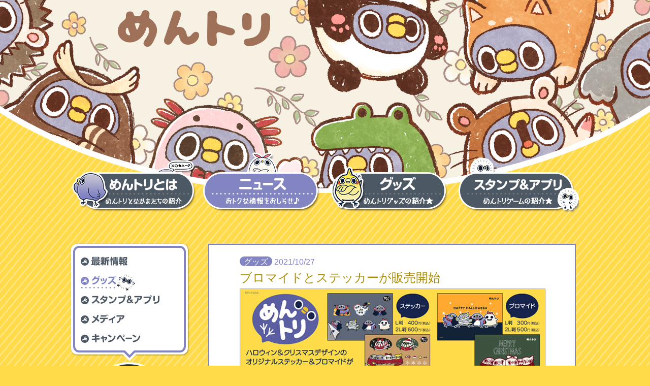

--- FILE ---
content_type: text/html; charset=UTF-8
request_url: https://mendotori.jp/news-detail.php?ca=1&cs=2&c_id=400
body_size: 11700
content:
<!DOCTYPE html>
<html lang="ja">
<head>
<meta charset="UTF-8">
<title>めんトリ | 面倒だがトリあえず返信【公式】</title>
<meta name="keywords" content="めんトリ,面倒だがトリあえず返信,スタンプ" />
<meta name="description" content="面倒だがトリあえず返信のLINEスタンプで有名なめんトリの公式キャラクターサイトです。めんトリや妹・ひよこ・ぺんぐいん・ヒデヨシのプロフィールも公開中！！最新スタンプやめんトリグッズ・イベントやキャンペーンのお得な情報もいち早くお届けします。" />
<meta name="robots" content="index,follow">
<meta name="author" content="株式会社インクルーズ" />
<meta name="google-site-verification" content="gK3ScWj7wTfwWXOQM3qtkX7Ydm8iKdgjd9-sIOkDWfU" />
<meta name="copyright" content="©increws">
<meta name="viewport" content="width=device-width,initial-scale=1">

<!--[if lt IE 9]>
<script src="http://html5shiv.googlecode.com/svn/trunk/html5.js"></script>
<![endif]-->
<link rel="canonical" href="http://mendotori.jp/" />
<link rel="apple-touch-icon-precomposed" href="/image/common/144x144.png" />
<link rel="shortcut icon" href="http://mendotori.jp/image/pc/32x32.png" />
<link rel="stylesheet" href="css/common.css">
<script type="text/javascript" src="css/jquery_1.11.3.js"></script>
<script type="text/javascript" src="css/jquery.js"></script>


<!-- Global site tag (gtag.js) - Google Analytics -->
<script async src="https://www.googletagmanager.com/gtag/js?id=UA-112491427-1"></script>
<script>
  window.dataLayer = window.dataLayer || [];
  function gtag(){dataLayer.push(arguments);}
  gtag('js', new Date());

  gtag('config', 'UA-112491427-1');
</script>
<link rel="stylesheet" href="css/news-detail.css">

<!-- css指定のものがあれば読み込み -->

</head>
<body>

<header>
	<!-- PC版 -->
	<div class="head-box-pc">
	<div class="head-box2-pc">
		<img src="photo.php?c=header&con_id=20&t=pc" alt="" />
		<a href="http://mendotori.jp/index.php">
			<img class="head_logo" src="photo.php?c=header&con_id=20&t=logo" alt="" />
		</a>
			</div>
</div>	
	<!-- SP版 -->
	<div class="head-box-sp cf">
	<a href="http://mendotori.jp/index.php"><img src="image/common/global-navi/sp/logo.png" alt="めんトリ" class="logo-sp"></a>
	<img src="image/common/global-navi/sp/menu.png" alt="面倒だがトリあえず返信" class="menu-sp">
</div></header>

<div class="container">
	<nav>
		<!-- PC版 -->
		<ul class="global-navi-pc cf">
		<a href="chara.php?ca=0801">
		<li class="navi-01">
							<img src="image/common/global-navi/pc/navi-01.png" alt="1" class="navigation">
				<img src="image/common/global-navi/pc/navi-01-a.png" alt="1-a" class="navi-hover navi01-hover">
					</li>
	</a>	
	
	
	<a href="news-list.php?ca=1">
		<li class="navi-02">
							<img src="image/common/global-navi/pc/navi-02-a.png" alt="2-a">
					</li>
	</a>
	
	<a href="goods-list.php?ca=6">
		<li class="navi-03">
							<img src="image/common/global-navi/pc/navi-03.png" alt="3" class="navigation">
				<img src="image/common/global-navi/pc/navi-03-a.png" alt="3-a" class="navi-hover navi03-hover">
					</li>
	</a>
	
	<a href="stamp-list.php?ca=12">
		<li class="navi-04">
							<img src="image/common/global-navi/pc/navi-04.png" alt="4" class="navigation">
				<img src="image/common/global-navi/pc/navi-04-a.png" alt="4-a" class="navi-hover navi04-hover">
					</li>
	</a>
</ul>		
		<!-- PC版 -->
		<ul class="global-navi-sp">
	<a href="chara.php?ca=0801">
		<li>
			<img src="image/common/global-navi/sp/navi-01.png" alt="面倒だがトリあえず返信">
		</li>
	</a>
	<a href="news-list.php?ca=1">
		<li>
			<img src="image/common/global-navi/sp/navi-02.png" alt="ニュース">
		</li>
	</a>
	<a href="goods-list.php?ca=6">
		<li>
			<img src="image/common/global-navi/sp/navi-03.png" alt="グッズ">
		</li>
	</a>
	<a href="stamp-list.php?ca=12">
		<li>
			<img src="image/common/global-navi/sp/navi-04.png" alt="スタンプ">
		</li>
	</a>
</ul>


<!--
<nav>
	<ul class="global-navi cf">
				<a href="file.php?f=news-list" class="btn01-link">
			<li class="btn01">
				<p><span class="font01">NEWS</span><span class="font02">ニュース</span></p>
				<p>おトクな情報をおしらせ♪</p>
			</li>
		</a>
				
				<a href="http://store.shopping.yahoo.co.jp/mentori/" class="btn02-link">
			<li class="btn02">
				<p><span class="font01">GOODS</span><span class="font02">グッズ</span></p>
				<p>めんトリグッズの紹介★</p>
			</li>
		</a>
				
				<a href="file.php?f=information" class="btn03-link">
			<li class="btn03">
				<p><span class="font03">お問い合わせ</span></p>
				<p>ご質問はこちら</p>
			</li>
		</a>
			</ul>
</nav>
-->	</nav>
	
	<div class="main-container cf">
		<!-- PC版 -->
		<div class="category-box-pc">
			<div>
				<ul>
																		<li id="side-navi-00">
													<a href="news-list.php?ca=1&cs=1">
																	<img src="photo.php?c=category&con_id=1&t=pc01" alt="ニュース" class="side-navi-pc">
									<img src="photo.php?c=category&con_id=1&t=pc02" alt="ニュース" class="side-navi-hover">
															</a>
						</li>
																		<li id="side-navi-01">
													<a href="news-list.php?ca=1&cs=2">
																	<img src="photo.php?c=category&con_id=2&t=pc02" alt="グッズ">
															</a>
						</li>
																		<li id="side-navi-02">
													<a href="news-list.php?ca=1&cs=3">
																	<img src="photo.php?c=category&con_id=3&t=pc01" alt="スタンプ&amp;アプリ" class="side-navi-pc">
									<img src="photo.php?c=category&con_id=3&t=pc02" alt="スタンプ&amp;アプリ" class="side-navi-hover">
															</a>
						</li>
																		<li id="side-navi-03">
													<a href="news-list.php?ca=1&cs=4">
																	<img src="photo.php?c=category&con_id=4&t=pc01" alt="メディア" class="side-navi-pc">
									<img src="photo.php?c=category&con_id=4&t=pc02" alt="メディア" class="side-navi-hover">
															</a>
						</li>
																		<li id="side-navi-04">
													<a href="news-list.php?ca=1&cs=5">
																	<img src="photo.php?c=category&con_id=5&t=pc01" alt="キャンペーン" class="side-navi-pc">
									<img src="photo.php?c=category&con_id=5&t=pc02" alt="キャンペーン" class="side-navi-hover">
															</a>
						</li>
									</ul>
			</div>
			<p class="chara"><img src="image/list/common/pc/chara.png" alt="めんトリ"></p>
		</div>
		
		<!-- SP版 -->
		<div class="category-box-sp">
			
			<ul class="breadcrumb">
				<li class="breadcrumb-01"><a href="/"><span>トップ</span></a></li>
				<li class="breadcrumb-02"><a href="news-list.php?ca=1"><span>ニュース一覧</span></a></li>
				<li class="breadcrumb-03"><a href="#"><span>ニュース詳細</span></a></li>
			</ul>

			<div class="side-navi-sp">
				<div class="header-img">
					<a href="#">
						<img src="image/list/common/sp/btn-top.png" alt="めんトリ">
					</a>
				</div>
				<ul id="side-navi-sp">
											<li>
							<a href="news-list.php?ca=1&cs=1">
																	<img src="photo.php?c=category&con_id=1&t=sp01" alt="ニュース">
															</a>
						</li>
						<p><img src="image/list/common/sp/dot.png" alt="めんトリ" class="dot"></p>
											<li>
							<a href="news-list.php?ca=1&cs=2">
																	<img src="photo.php?c=category&con_id=2&t=sp02" alt="グッズ">
															</a>
						</li>
						<p><img src="image/list/common/sp/dot.png" alt="めんトリ" class="dot"></p>
											<li>
							<a href="news-list.php?ca=1&cs=3">
																	<img src="photo.php?c=category&con_id=3&t=sp01" alt="スタンプ&amp;アプリ">
															</a>
						</li>
						<p><img src="image/list/common/sp/dot.png" alt="めんトリ" class="dot"></p>
											<li>
							<a href="news-list.php?ca=1&cs=4">
																	<img src="photo.php?c=category&con_id=4&t=sp01" alt="メディア">
															</a>
						</li>
						<p><img src="image/list/common/sp/dot.png" alt="めんトリ" class="dot"></p>
											<li>
							<a href="news-list.php?ca=1&cs=5">
																	<img src="photo.php?c=category&con_id=5&t=sp01" alt="キャンペーン">
															</a>
						</li>
						<p><img src="image/list/common/sp/dot.png" alt="めんトリ" class="dot"></p>
									</ul>
				<div class="footer-img">
					<a href="#">
						<img src="image/list/common/sp/btn-bottom.png" alt="めんトリ">
					</a>
				</div>
			</div>
		</div>
	
		<!-- ニュース内容 -->
									<div class="container-box cf">
					<article>
						<div>
							<!-- タイトル・カテゴリ -->
							<h3>
																	<span class="news-text01">グッズ</span>
																<span class="news-text01-1">2021/10/27</span>
							</h3>
							<h2>ブロマイドとステッカーが販売開始</h2>

							<!-- 画像1(detaik用)] -->
															<img src="photo.php?c=news&con_id=400&t=main01" alt="めんトリ" class="main-img01" />
														<!-- 説明文1(detaik用) -->
							<p class="main-text01">
								「めんトリ」のステッカーとブロマイドの販売が決定致しました。<br />
記念すべき第1弾は、ハロウィンver.とクリスマスver.のデザインとなります。<br />
全国のローソン店内のマルチコピー機にて、24時間購入可能です。<br />
<br />
是非この機会に「めんトリ」のブロマイドとステッカーをお買い求めください。<br />
<br />
<br />
■商品詳細<br />
＜商品名＞<br />
めんトリ_ブロマイド&ステッカー<br />
<br />
＜価格＞<br />
・L判ブロマイド　300円（税込）<br />
・2L判ブロマイド　500円（税込）<br />
・L判シール　400円（税込）<br />
・2L判シール　600円（税込）<br />
<br />
＜販売場所＞<br />
全国のローソンマルチコピー機にて販売<br />
<span>※</span>一部マルチコピー機の無い店舗様がありますので、事前にお確かめの上ご来店ください。
							</p>
							
							<!-- 画像2(その他) -->
														<!-- 説明文2(detaik用) -->
							<p class="main-text01"></p>
						</div>
						<p class="list-link">
							<a href="news-list.php?ca=1">＞＞ニュース一覧に戻る</a>
						</p>
					</article>
				</div>
						</div>
</div>

<footer>
			<div class="footer-chara">
			<div class="cf">
				<p class="footer-chara01"><img src="image/common/footer/footer-chara01.png" alt="LINE"></p>
				<p class="footer-chara02"><a href="#"><img src="image/common/footer/footer-chara02.png" alt="LINE"></a></p>
			</div>
		</div>
		
	<div class="footer-box">	
		<p class="footer-text">
			<span class="first-text"><a href="index.php">サイトTOP</a></span>
			<span><a href="chara.php?ca=0801">めんトリとは</a></span>
			<span><a href="news-list.php?ca=1">ニュース</a></span>
			<span><a href="goods-list.php?ca=6">グッズ</a></span>
			<span><a href="stamp-list.php?ca=12">スタンプ＆アプリ</a></span>
			<span><a href="licence_recruit_form.php">ライセンシー募集</a></span>
			<span><a href="information_form.php">お問合せ</a></span>
			<span><a href="about.php">本サイトのご利用にあたって</a></span>
		</p>
		<p class="copy-text">Copyright(c) increws co.,Ltd.All Rights Reserved.</p>
	</div>
</footer>
</body>
</html>

--- FILE ---
content_type: text/css
request_url: https://mendotori.jp/css/common.css
body_size: 6226
content:
@charset "utf-8";
/* CSS Document */

*{margin:0; padding:0;}
li{list-style:none;}
body{
	background:url(../image/common/other/bg.png) #ffdb4a;
	font-family:'Lucida Grande','Hiragino Kaku Gothic ProN', 'ヒラギノ角ゴ ProN W3',Meiryo, メイリオ, sans-serif;
}

/* マウスドラッグ時背景指定 */
p::selection, span::selection, h2::selection, h4::selection, .news-text02 a::selection{
    background: #cbcdf8;
    color:#000;
}
p::-moz-selection, span::-moz-selection, h2::-moz-selection, h4::-moz-selection, .news-text02 a::-moz-selection{
    background: #cbcdf8;
    color:#000;
}

/* text指定 */
.font01{font-size:32px;}
.font02{margin-left:5px;}
.font03{font-size:28px;}
.btn01 p, .btn01-a p, .btn02 p, .btn02-a p{margin-bottom:-6px;}
.btn03 p, .btn03-a p{margin-bottom:-2px;}

/* clear fix */
.cf:after{
	clear:both; 
	content:"."; 
	display:block; 
	height:0; 
	font-size:0;	
	visibility:hidden;
}
.cf{display: inline-block;} 

/* side-navi
-------------------------------*/
.category-box-pc div{
	background:#FFF;
	border:4px solid #FFF;
    border-radius:12px;/* CSS3草案 */  
		-webkit-border-radius:12px;/* Safari,Google Chrome用 */  
		-moz-border-radius:12px;/* Firefox用 */  
	box-shadow:1px 1px 3px #9a812c;
		-webkit-box-shadow:1px 1px 3px #9a812c;/* Safari,Google Chrome用 */
		-moz-box-shadow:1px 1px 3px #9a812c;/* Firefox用 */
}
.category-box-pc ul{
	padding-top:12px;
	background:#FFF;
	border:4px solid #8385c3;
    border-radius:12px;
		-webkit-border-radius:12px;/* Safari,Google Chrome用 */
		-moz-border-radius:12px;/* Firefox用 */
}
.category-box-pc li{margin-left:10px; width:200px; height:34px; padding:2px 0;}
.category-box-pc .chara{width:150px; height:184px; margin:15px auto 0;}


/* ふきだし */
.category-box-pc ul, .category-box-pc{ position: relative;}
.category-box-pc ul:before{
  content: "";
  position: absolute;
  bottom: -15px;
  left: 50%;
  margin-left: -15px;
  width: 0;
  height: 0;
  border-top: 15px solid #8385c3;
  border-left: 15px solid transparent;
  border-right: 15px solid transparent;
}
.category-box-pc ul:after{
  content: "";
  position: absolute;
  bottom: -9px;
  left: 50%;
  margin-left: -10px;
  width: 0;
  height: 0;
  border-top: 10px solid #fff;
  border-left: 10px solid transparent;
  border-right: 10px solid transparent;
}
.category-box-pc div:before{
  content: "";
  position: absolute;
  bottom: 186px;
  left: 50%;
  margin-left: -15px;
  width: 0;
  height: 0;
  border-top: 15px solid #FFF;
  border-left: 15px solid transparent;
  border-right: 15px solid transparent;
}

/* footer
-------------------*/
/* text */
.footer-box{background:#FFF; padding-top:50px; color:#4d5865; font-size:12px;}
.footer-text{text-align:center; line-height:20px;}
.footer-box a{color:#4d5865; text-decoration:none;}
.footer-box a:hover{color:#FF7E83; text-decoration:none;}
.footer-box span{border-right:1px solid #4d5865; padding:0 14px;}
.footer-box .first-text{border-left:1px solid #4d5865;}
.copy-text{color:#FFF; background:#4d5865; text-align:center; width:100%; margin-top:8px;}



/* PC版 */
@media screen and (min-width: 982px) {
/* head
 -------------------------------*/
/* ロゴ */
h1{
	height:75px;
	overflow: hidden;
	position:absolute;
		top:20px;
		left:408px;
	/*テキスト飛ばし*/
	text-indent: 100%;
	white-space: nowrap;
	width:312px;
}

/* twitter-banner */
.twitter-banner{
	height:288px;
	position:absolute;
		top:-118px;
		right:350px;
	width:288px;
}

/* header */
.head-box-pc{
	height: 380px;
	overflow: hidden;
	position: relative;
	width:100%;
}
.head-box2-pc{
	height: 380px;
	margin-left: -820px;
	position: absolute;
		left: 50%;
	width: 1640px;
}
.head-box2-pc .head_logo{
	height:75px;
	overflow: hidden;
	position:absolute;
		top:20px;
		left:408px;
}
.head-box-sp{display:none;}

/* global-navi
-------------------------------*/
.global-navi-sp{display:none;}
.global-navi-pc{width:1000px; margin:0 auto; position:absolute; top:-180px;}
.global-navi-pc li{float:left; width:250px; height:120px;}

/* footer
-------------------*/
/* chara */
.footer-chara{width:1000px; margin:100px auto -20px;}
.footer-chara01{margin-left:350px; width:296px; height:205px; float:left;}
.footer-chara02{margin-left:250px; width:96px; height:205px; float:right;}

/* text */
.copy-text{font-size:12px; padding:5px 0;}
}

/* SP版 */
@media screen and (max-width: 981px) {
body{width:100%;}
.main-container{display:block;}

/* head
-------------------------------*/
/* ロゴ */
.head-box-pc, .head-box2-pc{display:none;}
.head-box-sp{display:block;}
.head-box-sp img{width:100%;}
.twitter{width:34%; position:absolute; top:0; right:0;}

/* global-navi
-------------------------------*/
.global-navi-pc{display:none;}
.global-navi-sp li img{width:100%; margin:-0.8em 0 0.1em 0 ;}

/* side-navi
-------------------------------*/
.side-navi-sp{
	background:#FFF;
	width:90%;
	margin:0 auto;
	text-align:center;
	box-shadow:1px 1px 3px #9a812c;
		-webkit-box-shadow:1px 1px 3px #9a812c;/* Safari,Google Chrome用 */
		-moz-box-shadow:1px 1px 3px #9a812c;/* Firefox用 */
	border:7px solid #FFF;
    border-radius:12px;
		-webkit-border-radius:12px;/* Safari,Google Chrome用 */
		-moz-border-radius:12px;/* Firefox用 */
}

/* カテゴリ(header-img) */
.side-navi-sp .header-img{width:100%;}
.side-navi-sp .header-img img{width:100%;}

/* リスト内容 */
.side-navi-sp li{witdh:100%; margin:6px 0 -10px;}
.side-navi-sp li img{width:100%;}
.side-navi-sp ul{witdh:100%; margin-bottom:10px; display:none;}
.side-navi-sp ul p img{width:95%; margin:0 auto;}

/* カテゴリ(footer-img) */
.side-navi-sp .footer-img{width:100%; margin-bottom:-7px;}
.side-navi-sp .footer-img img{width:100%;}

/* footer
-------------------*/
/* chara */
.footer-chara{width:80%; margin:30px 0 0 20%; margin-bottom:-30px;}
.footer-chara01{float:left; width:75%;}
.footer-chara01 img{width:100%;}
.footer-chara02{float:right; width:24%;}
.footer-chara02 img{width:100%;}


/* text */
.footer-text{padding:0 5%; width:90%;}
.copy-text{font-size:10px; padding:5px 0;}
}

--- FILE ---
content_type: text/css
request_url: https://mendotori.jp/css/news-detail.css
body_size: 4577
content:
@charset "utf-8";
/* CSS Document */

/* aリンク装飾
-------------------------------*/
.container-box a{color:#FF7E83; text-decoration:underline;}

/* news-detail(ニュース記事)
-------------------------------*/
.container-box{background:#FFF; border:solid 2px #8385c3;}

/* title */
h3{color:#8385c3; font-weight:normal;}
h2{color:#ac8d00; font-weight:normal;}
.news-text01{background:#8385c3; color:#FFF; text-align:center;}
.news-text02{color:#4D5865;}
.list-line{background:#8385c3;}

/* text */
.container-box img{border: solid 1px #b2b2b2; box-shadow: 1px 1px 2px #D8D8D8;}
.container-box div p span{color:#FF0004;}
.list-link{float:right;}


/* PC版 */
@media screen and (min-width: 982px) {
/* container
-------------------------------*/
.container{margin:100px auto 100px; position:relative; width:1000px;}
.category-box-pc{width:230px; float:left;}
.category-box-sp{display:none;}

/* news-detail(ニュース記事)
-------------------------------*/
.container-box{width:700px; margin-left:40px; padding:20px 10px 0; float:right;}
.container-box div{margin:0 auto; width:600px;}

/* title */
h3{font-size:16px; margin:4px 0 4px;}
h2{font-size:24px; margin-bottom:5px;}
.news-text01{
    border-radius:16px;/* CSS3草案 */  
		-webkit-border-radius:16px;/* Safari,Google Chrome用 */  
		-moz-border-radius:16px;/* Firefox用 */  
	font-size:16px;
	padding:2px 8px 0;
	width:110px;
}
.news-text02{font-size:16px; margin:5px 0 0 6px; line-height:22px;}

/* text */
.container-box div p{font-size:15px; margin:8px 0;}
.list-link{margin:20px 0 10px; font-size:14px;}
}

/* SP版 */
@media screen and (max-width: 981px) {
/* container
-------------------------------*/
.category-box-pc{display:none;}

/* head
-------------------------------*/
.head-box-sp{background:#FFF; width:96%; padding:10px 2% 10px; }
.head-box-sp .logo-sp{width:68%; float:left;}
.head-box-sp .menu-sp{width:30%; float:right;}
.global-navi-sp{display:none; padding-top:10px;}

/* breadcrumb(パンくずリスト)
-------------------------------*/
.breadcrumb{margin:10px auto 20px; width:98%; height:30px; text-align:center;}
.breadcrumb a{color:#586575; text-decoration:none; position:relative;}
.breadcrumb span{position:absolute;}
.breadcrumb li a {
	display: block;
	float: left;
	height: 22px;
	background: #FFF;
	text-align: center;
	position: relative;
	margin: 0 1% 0; 
	font-size:0.7em;
	text-decoration: none;
	color: #586575;
}

/* 1番目 */
.breadcrumb-01 a{
	padding: 5px 12% 0 4%;
	border-left: 5% solid #FFF;
    border-radius:5px 0 0 5px;
		-webkit-border-radius:5px 0 0 5px;/* Safari,Google Chrome用 */
		-moz-border-radius:5px 0 0 5px;/* Firefox用 */	
}
.breadcrumb-01 a:after{
	content: "";  
	border-top: 14px solid transparent;
	border-bottom: 14px solid transparent;
	border-left: 14px solid #FFF;
	position: absolute; right: -14px; top: 0;
	z-index: 1;
}

/* 2番目 */
.breadcrumb-02 a{
	padding: 5px 22% 0 7%;
}
.breadcrumb-02 a:after {
	content: "";  
	border-top: 14px solid transparent;
	border-bottom: 14px solid transparent;
	border-left: 14px solid #FFF;
	position: absolute; right: -14px; top: 0;
	z-index: 1;
}

.breadcrumb-02 a:before {
	content: "";  
	border-top: 14px solid transparent;
	border-bottom: 14px solid transparent;
	border-left: 14px solid #ffdb4a;
	position: absolute; left: 0; top: 0;
}

/* 3番目 */
.breadcrumb-03 a{
	padding: 5px 41% 0 8%;
    border-radius:0 5px 5px 0;
		-webkit-border-radius:0 5px 5px 0;/* Safari,Google Chrome用 */
		-moz-border-radius:0 5px 5px 0;/* Firefox用 */	
}
.breadcrumb-03 a:before {
	content: "";  
	border-top: 14px solid transparent;
	border-bottom: 14px solid transparent;
	border-left: 14px solid #ffdb4a;
	position: absolute; left: 0; top: 0;
}
.breadcrumb-03 span{color:#7b7dba;}

/* news-list(ニュース記事)
-------------------------------*/
.container-box{width:92%; padding:2% 2% 0; margin:20px 0 20px 1.5%;}
.container-box div{width:100%;}
.main-img01{width:100%;}
.main-img02, .main-text02{display:none;}

/* right(text) */
h2{font-size:18px; margin:2px 0 5px;}
h3{font-size:14px; margin:4px 0 4px;}
.news-text01{
    border-radius:16px;/* CSS3草案 */  
		-webkit-border-radius:16px;/* Safari,Google Chrome用 */  
		-moz-border-radius:16px;/* Firefox用 */  
	font-size:14px;
	padding:2px 8px;
	width:110px;
}
.news-text02{font-size:18px; margin:5px 0 0 6px; line-height:22px;}

/* text */
.container-box div p{font-size:15px; margin:8px 0;}
.list-link{margin:5px 0; font-size:14px;}
}


--- FILE ---
content_type: text/javascript
request_url: https://mendotori.jp/css/jquery.js
body_size: 2888
content:
// JavaScript Document

$(document).ready(function(){
   // #で始まるアンカーをクリックした場合に処理
   $('a[href^=#]').click(function() {
      // スクロールの速度
      var speed = 400; // ミリ秒
      // アンカーの値取得
      var href= $(this).attr("href");
      // 移動先を取得
      var target = $(href == "#" || href == "" ? 'html' : href);
      // 移動先を数値で取得
      var position = target.offset().top;
      // スムーススクロール
      $('body,html').animate({scrollTop:position}, speed, 'swing');
      return false;
   });


	/* [logo][twitter][banner] hover時指定
	===================================*/
	$(".head-box2-pc a, .banner-box a").hover(function(){
		$(this).fadeTo("100",0.4);//マウスオーバーで透明度40％
	},function(){
		$(this).fadeTo("50",1.0);//マウスアウトで透明度100%
	});

	
	/* グローバルナビゲーションhover時
	===================================*/
	$(".navi-hover").hide();
	$(".global-navi-pc li").hover(function(){
		$(this).children(".navigation").hide();
		$(this).children(".navi-hover").show();
	},function(){
		$(this).children(".navigation").show();
		$(this).children(".navi-hover").hide();
	});


	/* サイドナビゲーションhover時
	===================================*/
	/* PC版 */
	$(".side-navi-hover").hide();
	$(".category-box-pc a").hover(function(){
		$(this).children(".side-navi-pc").hide();
		$(this).children(".side-navi-hover").show();
	},function(){
		$(this).children(".side-navi-pc").show();
		$(this).children(".side-navi-hover").hide();
	});

	/* SP版 */
	//カテゴリリスト
	$(".footer-img a, .header-img a").click(function(){
		$("#side-navi-sp").slideToggle();
	});
	
	//メニューリスト
	$(".menu-sp").click(function(){
		$(".global-navi-sp").slideToggle();
	});


	/* Infomationページキャラクターhover時
	===================================*/
	$(".chara-a").hide();
	$(".chara-btn").hover(function(){
		$(".chara").hide();
		$(".chara-a").show();
	},function(){
		$(".chara").show();
		$(".chara-a").hide();
	});
	$(".transmission input").hover(function(){
		$(this).fadeTo("100",0.4);//マウスオーバーで透明度40％
	},function(){
		$(this).fadeTo("50",1.0);//マウスアウトで透明度100%
	});
	

	/* [goods-detail]画像表示
	===================================*/
	// サムネイルhover時
	$(".thumb-box img").hover(function(){
		$(this).fadeTo("100",0.6);//マウスオーバーで透明度60％
	},function(){
		$(this).fadeTo("50",1.0);//マウスアウトで透明度100%
	});

	// メイン画像切り替え
	for (var i=1; i<=6; i++){
		var namebox = ("0"+i).slice(-2);
		(function(name){$(".thumb-box .thumb"+name).click(function(){
			$(".main-box img").not(".main"+name).hide();
			$(".main"+name).show();
		});})(namebox);
	}	
	
});